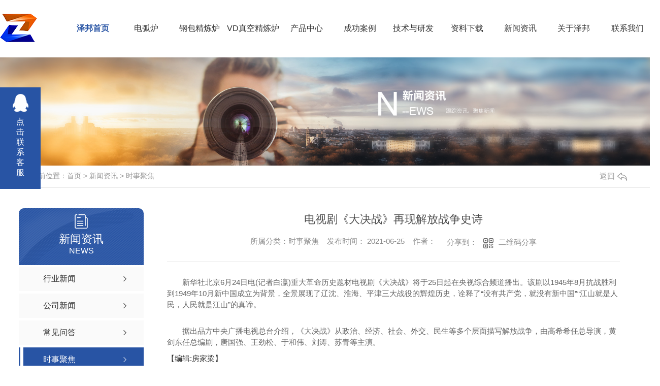

--- FILE ---
content_type: text/html; charset=utf-8
request_url: http://www.zbfurnace.cn/aktuelle/1430249.html
body_size: 8916
content:
<!DOCTYPE html PUBLIC "-//W3C//DTD XHTML 1.0 Transitional//EN" "http://www.w3.org/TR/xhtml1/DTD/xhtml1-transitional.dtd">
<html xmlns="http://www.w3.org/1999/xhtml">
<head>
<meta http-equiv="Content-Type" content="text/html; charset=utf-8" />
<meta name="Copyright" content="All Rights Reserved btoe.cn" />
<meta http-equiv="X-UA-Compatible" content="IE=edge,chrome=1" />
<title>电视剧《大决战》再现解放战争史诗,电视剧《大决战》再现解放战争史诗-西安泽邦电炉有限公司</title>
<meta name="keywords" content="电视剧《大决战》再现解放战争史诗" />
<meta name="description" content="新华社北京6月24日电(记者白瀛)重大革命历史题材电视剧《大决战》将于25日起在央视综合频道播出。该剧以1945年8月抗战胜利到1949年10月新中国成立为背景，全景展现了辽沈、淮海、平津三大战役的辉煌历史，诠释了“没有共产党，就没有新中国”“江山就是人民，人民就是江山”的真谛。　　据出品方**广播电视总台介绍，《大决..." />
<meta name="viewport" content="width=device-width, initial-scale=1">
<link href="/templates/pc_wjdh/css/css.css" rel="stylesheet" type="text/css" />
<link rel="stylesheet" type="text/css" media="screen" href="/templates/pc_wjdh/css/bootstrap.min.css" />
<link rel="stylesheet" type="text/css" media="screen" href="/templates/pc_wjdh/css/swiper-3.4.2.min.css" />
<link rel="stylesheet" type="text/css" media="screen" href="/templates/pc_wjdh/css/common.css" />
<script src="/templates/pc_wjdh/js/n/baidupush.js"></script>
<meta name="baidu-site-verification" content="code-x4SFbFayfi" />
<script src="http://img.dlwjdh.com/upload/saohei/index.js"></script>
<body>
 <!-- top_line -->
    <div class="top_line"></div>

    <!-- nav S -->
    <div class="top02" id="fixedNav">
        <div class="top02_center myclearfix">
            <div class="logo leftl">
                <h1>
                    <a href="/">
                        <img src="http://img.dlwjdh.com/upload/11081/200819/10749e73d227e06c0b073fda47361f2c@73X56.png" alt="西安泽邦电炉有限公司">
                    </a>
                </h1>
            </div>
            <div class="logo_name leftl">西安泽邦电炉有限公司</div>
            <div class="nav rightr">
                <ul class="myclearfix">
                    
<li class="m">
  
  <a href="/" class="mmm" title="泽邦首页">泽邦首页</a></li>

<li class="m">
  
  <a href="/p1/" class="mmm"  title="电弧炉">电弧炉</a>
  
</li>

<li class="m">
  
  <a href="/p2/" class="mmm"  title="钢包精炼炉">钢包精炼炉</a>
  
</li>

<li class="m">
  
  <a href="/p3/" class="mmm"  title="VD真空精炼炉">VD真空精炼炉</a>
  
</li>

<li class="m">
  
  <a href="/products/" class="mmm"  title="产品中心">产品中心</a>
  
  <div class="sub">
    <div class="nav_xiao">
      <div class="xiao_six">
        <ul>
          
          <li>
            <div class="xiao_six_con">
              <h4 class="xiao_six_l"><a href="/p1/" title="电弧炉">电弧炉</a></h4>
              
              <a href="/p1/935122.html" title="高阻抗电弧炉">高阻抗电弧炉</a>
              
            </div>
          </li>
          
          <li>
            <div class="xiao_six_con">
              <h4 class="xiao_six_l"><a href="/p2/" title="钢包精炼炉">钢包精炼炉</a></h4>
              
            </div>
          </li>
          
          <li>
            <div class="xiao_six_con">
              <h4 class="xiao_six_l"><a href="/p3/" title="VD真空精炼炉">VD真空精炼炉</a></h4>
              
            </div>
          </li>
          
          <li>
            <div class="xiao_six_con">
              <h4 class="xiao_six_l"><a href="/p4/" title="电渣炉">电渣炉</a></h4>
              
            </div>
          </li>
          
          <li>
            <div class="xiao_six_con">
              <h4 class="xiao_six_l"><a href="/p5/" title="矿热炉">矿热炉</a></h4>
              
            </div>
          </li>
          
          <li>
            <div class="xiao_six_con">
              <h4 class="xiao_six_l"><a href="/bpbj/" title="备品备件">备品备件</a></h4>
              
            </div>
          </li>
          
        </ul>
      </div>
    </div>
  </div>
  
</li>

<li class="m">
  
  <a href="/case/" class="mmm"  title="成功案例">成功案例</a>
  
  <div class="sub">
    <div class="nav_xiao max1100">
      <div class="xiao_five"> </div>
      <div class="xiao_five2">
          <p>
            
            <a href="/case/935364.html" title="矿热炉"> <i></i><b>矿热炉</b></a>
            
            <a href="/case/935291.html" title="6吨保护气氛恒熔速电渣重熔炉"> <i></i><b>6吨保护气氛恒熔速电渣重熔炉</b></a>
            
            <a href="/case/935290.html" title="80tVOD炉"> <i></i><b>80tVOD炉</b></a>
            
            <a href="/case/935270.html" title="100t高阻抗电弧炉"> <i></i><b>100t高阻抗电弧炉</b></a>
            
          </p>
        </div>
    </div>
  </div>
  
</li>

<li class="m">
  
  <a href="/jsyyf/" class="mmm"  title="技术与研发">技术与研发</a>
  
</li>

<li class="m">
  
  <a href="/zlxz/" class="mmm"  title="资料下载">资料下载</a>
  
</li>

<li class="m">
  
  <a href="/news/" class="mmm"  title="新闻资讯">新闻资讯</a>
  
  <div class="sub">
  <div class="nav_xiao">
    
      <div class="xiao_four rightr">
        
        <div class="ul2">
          <h4><a href="/yyxw/" title="行业新闻">行业新闻</a></h4>
          <ul>
            
            <li> <a href="/yyxw/2140989.html" title="热烈祝贺120tEAF高阻抗电弧炉顺利投产"><b>热烈祝贺120tEAF高阻抗电弧炉顺利投产</b></a>
              <p>120tEAF高阻抗电弧炉，采用全废钢预热连续加料补充，更换炉体时炉盖旋开，吊出炉体，炉盖旋回。正常冶炼炉盖无需旋开，废钢连续进料，电极下降，起弧熔化炉料，在连续给料系统将废钢加入炉膛同时电极起弧熔化炉料，炉壁氧枪提供辅助能源。炉门氧枪吹氧助熔。当炉料完全熔化形成熔清，即为熔化期冶炼。熔化期采用满功率高电压长弧操作。</p>
            </li>
            
            <li> <a href="/yyxw/2140934.html" title="热烈祝贺130tLF钢包精炼炉顺利投产"><b>热烈祝贺130tLF钢包精炼炉顺利投产</b></a>
              <p>130t旋转电极式双工位 LF钢包精炼炉，采用以下先进技术：1）可在线更换的水冷补偿器。2）新型水冷密封型炉盖。3）低阻抗的大电流系统。4）先进的吹氩控制系统。5）自动测温取样装置。</p>
            </li>
            
          </ul>
        </div>
      </div>
      
    <div class="xiao_four leftl">
      
        <div class="ul2">
          <h4><a href="/meitibaodao/" title="公司新闻">公司新闻</a></h4>
          <ul>
            
            <li> <a href="/meitibaodao/2140930.html" title="开创新起点 筑梦新征程"><b>开创新起点 筑梦新征程</b></a>
              <p>2023年10月8日，秋高气爽，云淡风轻，泽邦电炉搬迁至新址并已正常运营。</p>
            </li>
            
            <li> <a href="/meitibaodao/2004477.html" title="矿热炉用耐材的要求及选择"><b>矿热炉用耐材的要求及选择</b></a>
              <p>矿热炉用于金属氧化矿石的还原冶炼，所以又称为矿热还原电炉。矿热炉用于生产铁合金时称为铁合金炉：用于生产电石称为电石炉：用于生产黄磷时称为黄磷炉：用于生产冰铜时称为冰铜炉：用于铁合金精炼时称为矿热精炼炉...</p>
            </li>
            
          </ul>
        </div>
      </div>
      
    </div>
  </div>
  
</li>

<li class="m">
  
  <a href="/about/" class="mmm"  title="关于泽邦">关于泽邦</a>
  
</li>

<li class="m">
  
  <a href="/contact/" class="mmm"  title="联系我们">联系我们</a>
  
</li>

                </ul>
            </div>
        </div>
    </div><!-- mbanner -->

<div class="mbanner col-lg-12 col-md-12">
  <div class="row">
    
    <img src="http://img.dlwjdh.com/upload/11081/200819/66fd6c9909126983464c3c79a7471849@1920X320.jpg" alt="新闻资讯">
    
  </div>
</div>
<div class="clearboth"></div>

<!-- caseMenu -->
<div class="caseMenuTop">
  <div class="container">
    <div class="row">
      <div class="caseMenuL col-lg-9 col-md-9 col-sm-9 col-xs-9"> <i><img src="/templates/pc_wjdh/img/locationIco.png" alt="当前位置"></i>
        当前位置：<a href="/">首页</a>&nbsp;&gt;&nbsp;<a href="/news/">新闻资讯</a>&nbsp;&gt;&nbsp;<a href="/aktuelle/">时事聚焦</a>
      </div>
      <div class="caseMenuR col-xs-3 col-sm-3 col-md-3 col-lg-3"> <i class="text-right"><a href="javascript:;" onClick="javascript :history.back(-1);">返回<img src="/templates/pc_wjdh/img/ca1.png" alt="返回"></a></i> </div>
      <div class="clearboth"></div>
    </div>
  </div>
</div>
<div class="clearboth"></div>
<div class="proList">
  <div class="container">
    <div class="row">
      <div class=" proListL  col-xs-12 col-lg-2-0 ">
        <div class="proListTop">
          
          <img src="/templates/pc_wjdh/img/proL.png" alt="新闻资讯" class="proBg">
          <div class="prouctsTitle"> <img src="/templates/pc_wjdh/img/news2Ico.png" alt="新闻资讯" class="pro-ico">
            <h3>新闻资讯</h3>
            <p>News</p>
          </div>
          
        </div>
        <div class="row">
          <div class="news_classify">
            <ul>
              
              <li class=" col-xs-6 col-sm-6 col-md-12 col-lg-12"> <a href="/yyxw/" class="newsclass1" title="行业新闻"><i></i><b></b> <span>行业新闻 </span></a> </li>
              
              <li class=" col-xs-6 col-sm-6 col-md-12 col-lg-12"> <a href="/meitibaodao/" class="newsclass1" title="公司新闻"><i></i><b></b> <span>公司新闻 </span></a> </li>
              
              <li class=" col-xs-6 col-sm-6 col-md-12 col-lg-12"> <a href="/question/" class="newsclass1" title="常见问答"><i></i><b></b> <span>常见问答 </span></a> </li>
              
              <li class=" col-xs-6 col-sm-6 col-md-12 col-lg-12"> <a href="/aktuelle/" class="newsclass1 gaoliang" title="时事聚焦"><i></i><b></b> <span>时事聚焦 </span></a> </li>
              
              <li class=" col-xs-6 col-sm-6 col-md-12 col-lg-12"> <a href="/qitaxinxi/" class="newsclass1" title="其他"><i></i><b></b> <span>其他 </span></a> </li>
              
            </ul>
          </div>
        </div>
        <div class="row">
          <div class="proHot"> <i><img src="/templates/pc_wjdh/img/proHotIco.png" alt="热门推荐">热门推荐</i>
            <div class="proList_sort">
              <div class="swiper-container proList_sort1">
                <ul class="swiper-wrapper">
                  
                  <li class="swiper-slide col-xs-12 col-sm-12 col-md-12 col-lg-12"> <a href="/p5/935245.html" class="proHotimg"><img src="http://img.dlwjdh.com/upload/11081/200921/2f4c7fc6f7e0794196120c81288da9d2.jpg" alt="矿热炉"></a> <a href="/p5/935245.html" class="proHot_txt">矿热炉</a> </li>
                  
                  <li class="swiper-slide col-xs-12 col-sm-12 col-md-12 col-lg-12"> <a href="/p5/935244.html" class="proHotimg"><img src="http://img.dlwjdh.com/upload/11081/200921/70ad9e742ff363cbf09880fdeda837cd.jpg" alt="矿热炉"></a> <a href="/p5/935244.html" class="proHot_txt">矿热炉</a> </li>
                  
                  <li class="swiper-slide col-xs-12 col-sm-12 col-md-12 col-lg-12"> <a href="/p4/935228.html" class="proHotimg"><img src="http://img.dlwjdh.com/upload/11081/200921/4ac3566927f95604b6728224561f98b4.jpg" alt="电渣炉厂家"></a> <a href="/p4/935228.html" class="proHot_txt">电渣炉厂家</a> </li>
                  
                  <li class="swiper-slide col-xs-12 col-sm-12 col-md-12 col-lg-12"> <a href="/p4/935227.html" class="proHotimg"><img src="http://img.dlwjdh.com/upload/11081/200921/6a417e12bee977eb9a5b36c9aea2cf07.jpg" alt="电渣炉环评"></a> <a href="/p4/935227.html" class="proHot_txt">电渣炉环评</a> </li>
                  
                </ul>
                <!-- Add Arrows -->
                <div class="pro-next col-xs-6 col-sm-6 col-md-6 col-lg-6"><img src="/templates/pc_wjdh/img/proLL.png" alt="左"></div>
                <div class="pro-prev col-xs-6 col-sm-6 col-md-6 col-lg-6"><img src="/templates/pc_wjdh/img/proLr.png" alt="右"></div>
              </div>
            </div>
          </div>
        </div>
      </div>
      <div class="proListR  col-xs-12  col-lg-8-0 ">
        <div class="newsdetails col-xs-12 col-sm-12 col-md-12 col-lg-12">
          <div class="caseCenter">
            <div class="caseCmenu">
              <h3>电视剧《大决战》再现解放战争史诗</h3>
              <span class="casemfx"> 所属分类：时事聚焦 &nbsp;&nbsp;
              
              
              
              发布时间：
              2021-06-25
              &nbsp;&nbsp;
              
              
              
              作者：
              <div class="bdsharebuttonbox"> <i>&nbsp;&nbsp;分享到：</i> <a href="#" class="bds_more" data-cmd="more"></a> <a href="#" class="bds_sqq" data-cmd="sqq" title="分享到QQ好友"></a> <a href="#" class="bds_weixin" data-cmd="weixin" title="分享到微信"></a> &nbsp;&nbsp; </div>
              <a href="#" class="scan" title="二维码分享">二维码分享
              <div id="qrcode" style="display: none"> </div>
              </a> </span> </div>
            <div class="caseContainer"> <p>　　新华社北京6月24日电(记者白瀛)重大革命历史题材电视剧《大决战》将于25日起在央视综合频道播出。该剧以1945年8月抗战胜利到1949年10月新中国成立为背景，全景展现了辽沈、淮海、平津三大战役的辉煌历史，诠释了“没有共产党，就没有新中国”“江山就是人民，人民就是江山”的真谛。</p><p>　　据出品方中央广播电视总台介绍，《大决战》从政治、经济、社会、外交、民生等多个层面描写解放战争，由高希希任总导演，黄剑东任总编剧，唐国强、王劲松、于和伟、刘涛、苏青等主演。</p><table border="0" cellspacing="0" cellpadding="0" align="left" class="adInContent"><tr><td><!--画中画广告start-->
<!--画中画广告end--></td></tr></table><div class="adEditor"><!--编辑姓名start--><div class="left_name right"> <span>【编辑:房家梁】 </span></div><!--编辑姓名end--></div><div id="function_code_page"></div><p class="ai_wjdhcms">本文转载自中国新闻网，内容均来自于互联网，不代表本站观点，内容版权归属原作者及站点所有，如有对您造成影响，请及时联系我们予以删除！</p> </div>
            <div class="caseTab">
              <ul>
                <li class="col-xs-6 col-sm-6 col-md-6"> <a href="/aktuelle/1434871.html">广州多家银行房贷利率再上调</a> </li>
                <li class="col-xs-6 col-sm-6 col-md-6"> <a href="/aktuelle/1421800.html">看电影上党课 《解放了的中国》展映活动举行</a> </li>
              </ul>
            </div>
          </div>
        </div>
      </div>
    </div>
  </div>
</div>
<script src="/templates/pc_wjdh/js/n/jquery.min.js"></script>
<script src="/templates/pc_wjdh/js/n/bootstrap.min.js"></script>
<script src="/templates/pc_wjdh/js/n/swiper-3.4.2.min.js"></script>
<script src="/templates/pc_wjdh/js/n/rem.min.js"></script>
<script src="/templates/pc_wjdh/js/n/qrcode.js"></script>
<!-- foo S -->
	<div class="foo">
		<div class="foo_main main">
			<div class="foo_con">
				<h3>快捷导航<span></span></h3>
				<h4 class="myclearfix">
					<div class="foo_l leftl">
						<span>NAVIGATION</span>
						<a href="/city.html" title="城市分站">城市分站</a>:&nbsp;&nbsp;<a href="/city_hebei/" title="河北" class="wjdh_city">河北</a>&nbsp;&nbsp;<a href="/city_shandong/" title="山东" class="wjdh_city">山东</a>&nbsp;&nbsp;<a href="/city_jiangsu/" title="江苏" class="wjdh_city">江苏</a>&nbsp;&nbsp;<a href="/city_liaoning/" title="辽宁" class="wjdh_city">辽宁</a> 
					</div>
					<div class="topxunpan rightr">
						<div class="container1 clear">
							<div class="xp" id="xunpanText" data-tiptitle="请您登录网站后台查看！">
								  您有<i class="k_xunpan">10</i>条未读询盘信息!
								<div id="xunpantip"></div>
							</div>
						</div>
					</div>
				</h4>
				<div class="foo_nav myclearfix">
					<dl>
						<dt>关于我们</dt>
						
							
						<dd><a href="/aboutus/" title="公司简介">公司简介</a></dd>
						
						<dd><a href="/qyxc/" title="企业相册">企业相册</a></dd>
						
						<dd><a href="/customs/" title="合作客户">合作客户</a></dd>
						
						
					</dl>
					<dl>
						<dt>产品中心</dt>
					
							
							<dd><a href="/p1/" title="电弧炉">电弧炉</a></dd>
						
							<dd><a href="/p2/" title="钢包精炼炉">钢包精炼炉</a></dd>
						
							<dd><a href="/p3/" title="VD真空精炼炉">VD真空精炼炉</a></dd>
						
							<dd><a href="/p4/" title="电渣炉">电渣炉</a></dd>
						
						
					</dl>
					<dl>
						<dt>新闻资讯</dt>
						
							 
						<dd><a href="/yyxw/" title="行业新闻">行业新闻</a></dd>
						
						<dd><a href="/meitibaodao/" title="公司新闻">公司新闻</a></dd>
						
						<dd><a href="/question/" title="常见问答">常见问答</a></dd>
						
						<dd><a href="/aktuelle/" title="时事聚焦">时事聚焦</a></dd>
						
						
					</dl>
					<dl>
						<dt>直通车</dt>
						
							  
						<dd><a href="http://www.zbfurnace.cn/p2/" title="西安钢包精炼炉">西安钢包精炼炉</a></dd>
						
						<dd><a href="http://www.zbfurnace.cn/p1/" title="西安电弧炉">西安电弧炉</a></dd>
						
						
					</dl>
				</div>
				<div class="foo_add myclearfix">
					<div class="add_item">
						联系电话：13991875422（李总）       13636713635（李经理） 
					</div>
					<div class="add_item">
						在线QQ：10513159    
					</div>
					<div class="add_item">
						地址：西安市国际港务区招商局丝路中心A座2503室
					</div>
				</div>
			</div>
			<div class="bq">
				<a href="/sitemap.html" title="网站地图">网站地图 <span>|</span></a>  
                <a href="/rss.xml" title="RSS">RSS<span>|</span></a>
                <a href="/sitemap.xml" title="XML">XML</a>            
				Copyright© 西安泽邦电炉有限公司 版权所有             
				备案号：<a href="http://beian.miit.gov.cn" target="_blank" title="陕ICP备20009382号-1" rel="nofollow">陕ICP备20009382号-1</a>   &nbsp;            
				技术支持：<script src="/api/message.ashx?action=jjzc"></script>&nbsp;
				<a href="http://www.wjdhcms.com" target="_blank" rel="external nofollow" title=""><img class="wjdh-ico1" src="http://img.dlwjdh.com/upload/6.png" width="99px" height="18px" title="万家灯火" alt="万家灯火"></a>&nbsp;
                <a href="http://trust.wjdhcms.com/#/pc?url=www.zbfurnace.cn" target="_blank" rel="external nofollow"><img  class="wjdh-ico2" src=http://img.dlwjdh.com/upload/trust/1.png></a>
                &nbsp;<script type="text/javascript">var cnzz_protocol = (("https:" == document.location.protocol) ? " https://" : " http://");document.write(unescape("%3Cspan id='cnzz_stat_icon_1279353750'%3E%3C/span%3E%3Cscript src='" + cnzz_protocol + "s11.cnzz.com/stat.php%3Fid%3D1279353750%26show%3Dpic' type='text/javascript'%3E%3C/script%3E"));</script>
			</div>
			<div class="inform">
				<div class="intit">
					<h3>在线留言</h3>
					<h4>有客服中心，响应处理速度快</h4>
				</div>
				<input type="text" name="userName" id="userName" placeholder="姓名" autocomplete="off">
				<input type="text" name="userPhone" id="userPhone" placeholder="电话" autocomplete="off">
				<textarea name="content" id="content" placeholder="您的需求"></textarea>
				<div class="code_box myclearfix leftl">
					<input type="text" name="kcode" id="kcode" autocomplete="off" placeholder="请输入验证码">
					<img src="/api/message.ashx?action=code" class="imgcode" id="imgCode">
				</div>
				<button class="button smoke drive rightr" id="btn">提交</button>
			</div>
		</div>
	</div>
<!--全局使用js，请放于footer-->
<script src="/templates/pc_wjdh/js/nav.js"></script>
<script type="text/javascript" src="http://tongji.wjdhcms.com/js/tongji.js?siteid=77772713a7d7e02b10ca9bd90e4f6a31"></script><script type="text/javascript" src="https://zbfurnace.s1.dlwjdh.com/upload/11081/kefu.js?color=2854a4"></script>
<script src="/templates/pc_wjdh/js/n/base.js" type="text/javascript" charset="utf-8"></script>

<script src="/templates/pc_wjdh/js/n/common.js"></script>
<script src="/templates/pc_wjdh/js/n/color.js?color=#2854a4&rgba=40,84,164"></script>
</body>
</html>


--- FILE ---
content_type: text/css
request_url: http://www.zbfurnace.cn/templates/pc_wjdh/css/css.css
body_size: 5780
content:
/*-----------------------------------------------------------*/
/*copyright by 动力无限  www.btoe.cn*/
/*邮箱 btoe@btoe.cn*/
/*合作电话 400-0599-360*/
/*版权所有违者必究*/
/*-----------------------------------------------------------*/


/*Generated by wjdhcms 3.0 */
@charset "utf-8";

::-webkit-scrollbar {
    width: 12px;
    height: 12px;
    background-color: #F5F5F5;
}

::-webkit-scrollbar-track {
    border-radius: 12px;
    background-color: #E2E2E2;
}

::-webkit-scrollbar-thumb {
    border-radius: 12px;
    -webkit-box-shadow: inset 0 0 6px rgba(0, 0, 0, .3);
    box-shadow: inset 0 0 6px rgba(0, 0, 0, .3);
    background-color: #555;
}

 ::selection {
	background-color: #2854a4;
	color: #fff;
}

::-moz-selection {
	background-color: #2854a4;
	color: #fff;
}

::-webkit-selection {
	background-color: #2854a4;
	color: #fff;
}

#wjdh-kefu .wjdh-kefu-qq p,
#wjdh-kefu .wjdh-kefu-qq a,
#wjdh-kefu .wjdh-kefu-tel p,
#wjdh-kefu .wjdh-kefu-tel img,
#wjdh-kefu .wjdh-kefu-erweima img{
    box-sizing: content-box;
}
* {
    padding: 0;
    margin: 0;
    font-family: 'Microsoft YaHei', arial, helvetica, clean, sans-serif;
}

body {
    font: 14px/1.231 'Microsoft YaHei', arial, helvetica, clean, sans-serif;
    color: #333;
    margin: 0;
    line-height: 1.5;
}
*:before, *:after {
    box-sizing: content-box;
}
:focus {
    outline: 1;
}

article,
aside,
canvas,
details,
figcaption,
figure,
footer,
header,
hgroup,
menu,
nav,
section,
summary {
    display: block;
}

a {
    color: #333;
    text-decoration: none;
}

a:link,
a:hover,
a:active,
a:visited {
    text-decoration: none;
}

ins {
    background-color: #ff9;
    color: #000;
    text-decoration: none;
}

mark {
    background-color: #ff9;
    color: #000;
    font-style: italic;
    font-weight: bold;
}

del {
    text-decoration: line-through;
}

table {
    border-collapse: collapse;
    border-spacing: 0;
}

hr {
    display: block;
    height: 1px;
    border: 0;
    border-top: 1px solid #cccccc;
    margin: 1em 0;
    padding: 0;
}

input,
select {
    vertical-align: middle;
}

li,
ul {
    list-style-type: none;
}

img {
    border: none;
}
input,textarea {
    outline: 0;
    border: 0;
    resize: none;
}



h1,
h2,
h3,
h4,
h5,
h6,
dl,
dd,
dt,
i,
em {
    font-weight: normal;
    font-style: normal;
}

.webqq_ewm{box-sizing: content-box;}


.fixedNav {
    position: fixed;
    top: 0px;
    left: 0px;
    width: 100%;
    z-index: 100000;
    _position: absolute;
    _top: expression(eval(document.documentElement.scrollTop));
   box-shadow: 0px 10px 12px rgba(0,0,0,.1);
}



html{
        cursor: url(../images/cur.png),
        default;
}

a{
   cursor: url(../images/Acur.png),
   default ;
}

textarea{
    animation: animated 1s infinite;
    -moz-animation: animated 1s infinite;
    -webkit-animation: animated 1s infinite;
    -o-animation: animated 1s infinite;
 
}

input[type="text"]{
     animation: animated 1s infinite;
    -moz-animation: animated 1s infinite;
    -webkit-animation: animated 1s infinite;
    -o-animation: animated 1s infinite;
}
input[type="button"]
{
   cursor: url(../images/Acur.png),
   default  !important;
}

input,button{
        outline: none;
}

@keyframes animated {
    0% {
        cursor: url('../images/Pcuro1.png'),
        auto;
    }

    8.8% {
        cursor: url('../images/Pcuro2.png'),
            auto;
    }

    17.6% {
        cursor: url('../images/Pcuro3.png'),
            auto;
    }

    26.4% {
        cursor: url('../images/Pcuro4.png'),
            auto;
    }

    35.2% {
        cursor: url('../images/Pcuro5.png'),
            auto;
    }

    44% {
        cursor: url('../images/Pcuro6.png'),
            auto;
    }

    52.8% {
        cursor: url('../images/Pcuro7.png'),
            auto;
    }

    61.6% {
        cursor: url('../images/Pcuro8.png'),
            auto;
    }

    70.4% {
        cursor: url('../images/Pcuro9.png'),
            auto;
    }

    79.2% {
        cursor: url('../images/Pcuro10.png'),
            auto;
    }

    88% {
        cursor: url('../images/Pcuro11.png'),
            auto;
    }

    100% {
        cursor: url('../images/Pcuro12.png'),
            auto;
    }

    
}



.wjdh-ico1,.wjdh-ico2{vertical-align: middle;}
.main{
    width: 1300px;
    margin: 0 auto;
}
.myclearfix:after{
    content:"";
    display:block;
    clear:both;
}
.leftl{
    float: left;
}
.rightr{
    float: right;
}


/* xunpan S */
.container1 {
    height: auto;
    margin: 0 auto;
}
.topxunpan {
    text-align: left;
    line-height: 20px;
    padding-left: 33px;
    margin-top: 15px;
    background: url(../images/xp_ico.png) left center no-repeat;
}
.topxunpan>i{
    display: block;
    width: 40px;
    height: 40px;
    margin: 18px auto 10px;
}
.topxunpan .xp {
    position: relative;
    color: #ffffff;
    font-size: 16px;
    cursor: pointer;
}
.topxunpan .xp img {
    position: relative;
    top: 2px;
    margin-right: 2px;
}
.topxunpan .xp i {
    color: #ffffff;
    font-size: 16px;
}
.topxunpan .xp #xunpantip {
    z-index: 999;
    position: absolute;
    top: 35px;
    left: 50%;
    width: 180px;
    height: 30px;
    line-height: 30px;
    text-align: center;
    color: #fff;
    font-size: 14px;
    -webkit-transform: translateX(-50%) scale(0);
    -moz-transform: translateX(-50%) scale(0);
    -o-transform: translateX(-50%) scale(0);
    -ms-transform: translateX(-50%) scale(0);
    transform: translateX(-50%) scale(0);
    -webkit-transition: transform .4s, opacity .4s;
    -moz-transition: transform .4s, opacity .4s;
    -o-transition: transform .4s, opacity .4s;
    -ms-transition: transform .4s, opacity .4s;
    transition: transform .4s, opacity .4s;
    background-color: #2854a4;
    border-radius: 4px;
    opacity: 0;
    font-weight: bold;
}
.topxunpan .xp #xunpantip::after {
    content: '';
    position: absolute;
    top: 22px;
    left: 50%;
    width: 0;
    height: 0;
    -webkit-transform: translateX(-50%); 
    -moz-transform: translateX(-50%); 
    -o-transform: translateX(-50%); 
    -ms-transform: translateX(-50%); 
    transform: translateX(-50%); 
    border: 8px solid transparent;
    border-bottom-color: #2854a4;
    transform: rotateZ(180deg);
}
.topxunpan .xp #xunpantip.xunpantextactive {
    -webkit-transform: translateX(-50%) scale(1); 
    -moz-transform: translateX(-50%) scale(1); 
    -o-transform: translateX(-50%) scale(1); 
    -ms-transform: translateX(-50%) scale(1); 
    transform: translateX(-50%) scale(1); 
    opacity: 1;
}

/* *************************NAV********************************* */
.top02{
    width: 100%;
	height: 112px;
    position: relative;
    z-index: 2;
    transition: all .5s ease-in-out;
    -webkit-transition: all .5s ease-in-out;
    box-sizing: border-box;
    background: #fff;
}
.top02_center{
    width: 100%;
    margin: 0 auto;
    height: 112px;
    padding: 0 73px;
    box-sizing: border-box;
}
.top02_center >.nav{
    width: 70%;
    height: 112px;
    box-sizing: border-box;
}
.top02_center >.nav>ul{
    height: 112px;
}
.nav li.m{
    width: 9%;
    height: 112px;
    line-height: 110px;
    float: left;
    text-align: center;
    transition: all .5s ease-in-out;
    -webkit-transition: all .5s ease-in-out;
}
.nav li:nth-last-child(1){
    background: none;
}
.nav li.m>a{
    display: block;
    width: 100%;
    height: 100%;
    position: relative;
    font-size: 16px;
    color: #333333;
}
.nav .m.another a {
    color: #2854a4;
    font-weight: bold;
}
.nav li.another>a::after{
    opacity: 1;
}
.nav .sub .nav_xiao .xiao_six ul li a:hover {
    color: #2854a4;
}
.nav .sub .nav_xiao .xiao_one ul li a:hover {

    color: #2854a4;
}
.nav .sub .nav_xiao .xiao_four h4 a:hover {
    color: #2854a4;
}
.nav .sub .nav_xiao .xiao_four .ul2 li a:hover b {
    color: #2854a4;
}
.nav .sub .nav_xiao .xiao_five2 a:hover {
    color: #2854a4;
}
.nav .sub .nav_xiao .xiao_five2 a:hover i {

    background-color: #2854a4;
}
.nav a.mmm {

    width: 100%;

    height: 100%;

    display: block;

    font-size: 16px;

    color: #ffffff;
}
.nav .sub {

    display: none;

    width: 100%;

    padding: 0;

    position: absolute;

    top: 112px;

    overflow: hidden;

    text-align: left;

    z-index: 110;

    left: 0;

    background-color: #f5f5f5
}
.nav .sub .nav_xiao {

    width: 1200px;

    overflow: hidden;

    margin: 0 auto
}
.nav .sub .nav_xiao.max1100 {
    max-width: 1100px;

    background: url(../images/cr_img1.png) no-repeat left bottom;
}
.nav .sub .nav_xiao .xiao_one {

    overflow: hidden;

    padding-top: 40px;

    padding-bottom: 40px
}
.nav .sub .nav_xiao .xiao_one ul li {

    float: left;

    height: 184px;

    width: 25%;

    overflow: hidden;

    text-align: center;
}
.nav .sub .nav_xiao .xiao_one ul li a {

    display: block;

    height: 100%;

    border-right: 1px solid #e6e6e6;

    line-height: 56px;

    overflow: hidden;

    color: #000;

    margin-top: 13px;

    font-size: 18px;

    transition: all .3s;
}
.nav .sub .nav_xiao .xiao_one ul li:last-child a {

    border-right: 0;
}
.nav .sub .nav_xiao .xiao_one ul li a i {

    display: block;

    width: 101px;

    height: 84px;

    margin: 0 auto;

    margin-bottom: 23px;

    overflow: hidden;

    background-repeat: no-repeat;

    transition: all .3s;

    margin-top: 20px;
}
.nav .sub .nav_xiao .xiao_four {

    width: 50%;

    overflow: hidden;

    margin-top: 40px;

    margin-bottom: 40px;
}
.nav .sub .nav_xiao .xiao_four.l {

    border-right: 1px solid #e3e3e3;
}
.nav .sub .nav_xiao .xiao_four.r {

    width: 49%;
}
.nav .sub .nav_xiao .xiao_four h4 a {

    font-size: 20px;

    font-weight: 700;

    color: #333;

    height: 18px;

    line-height: 18px;

    display: block;

}
.nav .sub .nav_xiao .xiao_four .ul {

    margin-top: 23px;
}
.nav .sub .nav_xiao .xiao_four .ul li {

    padding-top: 11px;

    padding-bottom: 11px;

    height: 44px;

    line-height: 22px;

    padding-left: 15px;

    margin-right: 40px;

    width: 325px;

    overflow: hidden;

    float: left;

    margin-bottom: 10px;

    position: inherit;
}
.nav .sub .nav_xiao .xiao_four .ul li:nth-child(2n+0) {

    margin-right: 0
}
.nav .sub .nav_xiao .xiao_four .ul li:hover {

    background-color: #fff;
}
.nav .sub .nav_xiao .xiao_four .ul li a {

    display: block;

    text-align: left;

    color: #999;

    font-size: 14px;
}
.nav .sub .nav_xiao .xiao_four .ul li a i {

    margin-right: 10px;

    margin-top: 4px;

    float: left;

    width: 36px;

    height: 36px;

    background-repeat: no-repeat;

    background-position: center center;
}
.nav .sub .nav_xiao .xiao_four .ul li a b {

    font-weight: 400;

    font-size: 16px;

    display: block;

    color: #000;

    height: 22px;

    overflow: hidden;
}
.nav .sub .nav_xiao .xiao_four .ul2 {

    width: 540px;

    margin: 0 auto;

    overflow: hidden;
}
.nav .sub .nav_xiao .xiao_four .ul2 h4 {

    padding-bottom: 23px;

    margin-bottom: 20px;

    border-bottom: 1px solid #e6e6e6;

}
.nav .sub .nav_xiao .xiao_four .ul2 li {

    padding-top: 15px;

    padding-bottom: 0px;

    height: 70px;

    line-height: 22px;

    margin-right: 40px;

    width: 100%;

    overflow: hidden;

    float: left;

    margin-bottom: 10px;

    position: inherit;

}
.nav .sub .nav_xiao .xiao_four .ul2 li:nth-child(2n+0) {

    margin-right: 0
}
.nav .sub .nav_xiao .xiao_four .ul2 li a {

    display: block;

    text-align: left;

    color: #999;

    font-size: 14px
}
.nav .sub .nav_xiao .xiao_four .ul2 li a b {

    font-weight: 400;

    font-size: 16px;

    display: block;

    color: #000;

    height: 22px;

    overflow: hidden
}
.nav .sub .nav_xiao .xiao_four .ul2 li p {

    display: block;

    text-align: left;

    color: #999;

    font-size: 14px;

    overflow: hidden;

    text-overflow: ellipsis;

    white-space: nowrap;

    line-height: 41px;

}
.nav .sub .nav_xiao .xiao_five {
    width: 429px;
    overflow: hidden;
    float: left;
    margin-top: 40px;
    margin-bottom: 40px;
    border-right: 1px solid #e6e6e6;
    height: 259px;
}
.nav .sub .nav_xiao .xiao_five img {
    width: 391px;
}
.nav .sub .nav_xiao .xiao_five a {

    width: 391px;

    height: 259px;

    padding: 0;

    margin-right: 45px;

    float: left
}
.nav .sub .nav_xiao .xiao_five2 {
    float: right;
    text-align: left;
    margin-top: 71px;
    width: 60%;
}
.nav .sub .nav_xiao .xiao_five2 a {
    text-align: left;
    float: left;
    height: 42px;
    line-height: 38px;
    color: #000;
    font-size: 16px;
    width: 42%;
    margin-left: 7%;
    margin-bottom: 42px;
    transition: all .3s;
    overflow: hidden;
    text-overflow: ellipsis;
    white-space: nowrap;
}
.nav .sub .nav_xiao .xiao_five2 a b {
    /* display: inline-block; */
    font-size: 16px;
    font-weight: normal;
    /* width: 100%; */
}
.nav .sub .nav_xiao .xiao_five2 a::before {

    content: "-";

    padding-right: 10px;

    font-size: 24px;

    font-weight: 100;

    line-height: 30px;

    display: inline-block;

    margin-top: 5px;

}
.nav .sub .nav_xiao .xiao_five2 a:nth-child(2n+0) {

    margin-right: 3px
}
.nav .sub .nav_xiao .xiao_five2 a i {

    width: 38px;

    height: 38px;

    border-radius: 50%;

    background: #999 url(../images/top_pic3.png) no-repeat center;

    background-repeat: no-repeat;

    float: left;

    margin-right: 20px;

    transition: all .3s;

    margin-left: 0;

    margin-top: 3px;
}
.nav .sub .nav_xiao .xiao_six {

    overflow: hidden;

    border-left: 1px solid #e6e6e6;
    border-right: 1px solid #e6e6e6;
}
.nav .sub .nav_xiao .xiao_six ul li {

    display: inline-block;
    vertical-align: top;

    width: 33%;

    overflow: hidden;

    border-right: 1px solid #e6e6e6;

    text-align: center;
    box-sizing: border-box;
    padding-bottom: 20px;

}
.nav .sub .nav_xiao .xiao_six ul li .xiao_six_con {

    margin: 0 auto;

    width: 80%;

    max-width: 360px;

    overflow: hidden;

    text-align: left;
}
.nav .sub .nav_xiao .xiao_six ul li .xiao_six_l {

    font-size: 18px;

    font-weight: 700;

    height: 62px;

    line-height: 62px;

    border-bottom: 1px solid #e6e6e6;

    margin-bottom: 23px
}
.nav .sub .nav_xiao .xiao_six ul li .xiao_six_l a {

    font-size: 18px;

    font-weight: 700;

    height: 62px;

    line-height: 62px;

    border-bottom: 1px solid #e6e6e6;

    margin-bottom: 23px;

    display: block;

    color: #333;

}
.nav .sub .nav_xiao .xiao_six ul li a {

    float: left;

    width: 157px;

    overflow: hidden;

    height: 30px;

    line-height: 30px;

    font-size: 16px;

    color: #666
}
.nav .sub .nav_xiao .xiao_six ul li .a {

    display: block;

    width: 182px;

    height: 42px;

    line-height: 42px;

    text-align: center;

    color: #fff;

    font-size: 16px;

    margin-top: 31px;

    transition: all .3s;

    clear: both
}
.nav .sub .nav_xiao .xiao_six ul li .a:hover {

    opacity: .8;

    filter: Alpha(opacity=80);

    color: #fff
}

.nav .sub .nav_xiao .xiao_six ul li a::before {

    content: "-";

    padding-right: 15px;

}

.fixedNav {
    position: fixed;
    top: 0px;
    left: 0px;
    width: 100%;
    z-index: 100000;
    _position: absolute;
    _top: expression(eval(document.documentElement.scrollTop));
   box-shadow: 0px 10px 12px rgba(0,0,0,.1);
}
/* *************************End********************************* */



@keyframes menu1 {
    0% {
      opacity: 0;
      transform: translateX(8px);
    }
    100% {
      opacity: 1;
      transform: translateX(0);
    }
  }
  
  @keyframes myfirst {
      0%,100%{
          -webkit-transform: translate(0,-5px) rotateZ(0);
      }
      50%{
          -webkit-transform: translate(0,0) rotateZ(0);
      }
    }
    @-webkit-keyframes myfirst1 {
      0%,100%{
          -webkit-transform: translate(0,-10px) rotateZ(0);
      }
      50%{
          -webkit-transform: translate(0,0) rotateZ(0);
      }
    }
    
    @keyframes myfirst2 {
    0%,100%{
        -webkit-transform: translate(-5px,0);
    }
    50%{
        -webkit-transform: translate(0,0);
    }
    }
    
  
    @keyframes msClock {
      0%,70%,100% {
        transform: rotate(0) scale(1);
      }
      10%,30% {
        transform: rotate(-15deg) scale(1.1);
      }
      20%,40% {
      transform: rotate(15deg) scale(1.1);
      }
  }

  .button.dark {
    --shadow: 0 2px 8px -1px rgba(21, 25, 36, 0.32);
    --shadow-hover: 0 4px 20px -2px rgba(21, 25, 36, 0.5);
}
.button.white {
    --shadow: 0 2px 8px -1px rgba(18, 22, 33, 0.04);
    --shadow-hover: 0 4px 20px -2px rgba(18, 22, 33, 0.12);
}

.button {
    --text: #fff;
    --font-size: 16px;
    --duration: .5s;
    --move-hover: -4px;
    font-family: 'Roboto';
    font-weight: 500;
    line-height: var(--font-size);
    display: block;
    outline: none;
    border: none;
    cursor: pointer;
    text-decoration: none;
    font-size: var(--font-size);
    letter-spacing: .5px;
    background: var(--background);
    color: var(--text);
    box-shadow: var(--shadow);
    -webkit-transform: translateY(var(--y));
    transform: translateY(var(--y));
    transition: box-shadow var(--duration) ease, -webkit-transform var(--duration) ease;
    transition: transform var(--duration) ease, box-shadow var(--duration) ease;
    transition: transform var(--duration) ease, box-shadow var(--duration) ease, -webkit-transform var(--duration) ease;
    -webkit-tap-highlight-color: transparent;
    -webkit-appearance: none;
}
.button span {
    text-align: center;
}
.button span i {
    display: inline-block;
    -webkit-backface-visibility: hidden;
    backface-visibility: hidden;
    font-style: normal;
}
.button span i:nth-child(1) {
    --d: 0.05s;
}
.button span i:nth-child(2) {
    --d: 0.1s;
}
.button span i:nth-child(3) {
    --d: 0.15s;
}
.button span i:nth-child(4) {
    --d: 0.2s;
}
.button span i:nth-child(5) {
    --d: 0.25s;
}
.button span i:nth-child(6) {
    --d: 0.3s;
}
.button span i:nth-child(7) {
    --d: 0.35s;
}
.button span i:nth-child(8) {
    --d: 0.4s;
}
.button span i:nth-child(9) {
    --d: 0.45s;
}
.button span i:nth-child(10) {
    --d: 0.5s;
}
.button span i:nth-child(11) {
    --d: 0.55s;
}
.button:hover {
    --y: var(--move-hover);
    --shadow: var(--shadow-hover);
    --move: -4px;
    --shadow-active: 0 3px 1px rgba(0, 0, 0, .2);
}
.button:hover i {
    -webkit-animation: move var(--duration) linear var(--d);
    animation: move var(--duration) linear var(--d);
}
.button.smoke {
    --move: 12px;
    --move-y: -8px;
    --blur: 4px;
}
.button.smoke:hover i {
    --duration: 1s;
    -webkit-animation: smoke var(--duration) linear var(--d);
    animation: smoke var(--duration) linear var(--d);
}
.button.drive {
    --move: 16px;
    --skew: 25deg;
    --skew-fast: 40deg;
    --skew-bounce: -12px;
}
.button.drive:hover i {
    --duration: 1s;
    -webkit-transform-origin: 50% 100%;
    transform-origin: 50% 100%;
    -webkit-animation: drive var(--duration) linear var(--d);
    animation: drive var(--duration) linear var(--d);
}

@-webkit-keyframes move {
    40% {
        -webkit-transform: translateY(var(--move));
        transform: translateY(var(--move));
        text-shadow: var(--shadow-active);
    }
}

@keyframes move {
    40% {
        -webkit-transform: translateY(var(--move));
        transform: translateY(var(--move));
        text-shadow: var(--shadow-active);
    }
}
@-webkit-keyframes smoke {
    45%,
    55% {
        -webkit-filter: blur(var(--blur));
        filter: blur(var(--blur));
    }
    50%,
    50.1% {
        opacity: 0;
    }
    25%,
    75% {
        -webkit-transform: translateX(0);
        transform: translateX(0);
    }
    50% {
        -webkit-transform: translateX(var(--move)) translateY(var(--move-y));
        transform: translateX(var(--move)) translateY(var(--move-y));
    }
    50.1% {
        -webkit-transform: translateX(calc(var(--move) * -1));
        transform: translateX(calc(var(--move) * -1));
    }
}
@keyframes smoke {
    45%,
    55% {
        -webkit-filter: blur(var(--blur));
        filter: blur(var(--blur));
    }
    50%,
    50.1% {
        opacity: 0;
    }
    25%,
    75% {
        -webkit-transform: translateX(0);
        transform: translateX(0);
    }
    50% {
        -webkit-transform: translateX(var(--move)) translateY(var(--move-y));
        transform: translateX(var(--move)) translateY(var(--move-y));
    }
    50.1% {
        -webkit-transform: translateX(calc(var(--move) * -1));
        transform: translateX(calc(var(--move) * -1));
    }
}
@-webkit-keyframes drive {
    40% {
        opacity: 1;
    }
    55% {
        -webkit-transform: skewX(var(--skew)) translateX(var(--move));
        transform: skewX(var(--skew)) translateX(var(--move));
    }
    56% {
        -webkit-transform: skewX(var(--skew-fast)) translateX(calc(var(--move) * -1));
        transform: skewX(var(--skew-fast)) translateX(calc(var(--move) * -1));
    }
    55%,
    56% {
        opacity: 0;
    }
    75% {
        -webkit-transform: skewX(var(--skew));
        transform: skewX(var(--skew));
    }
    85% {
        -webkit-transform: skewX(var(--skew-bounce));
        transform: skewX(var(--skew-bounce));
    }
}

@keyframes drive {
    40% {
        opacity: 1;
    }
    55% {
        -webkit-transform: skewX(var(--skew)) translateX(var(--move));
        transform: skewX(var(--skew)) translateX(var(--move));
    }
    56% {
        -webkit-transform: skewX(var(--skew-fast)) translateX(calc(var(--move) * -1));
        transform: skewX(var(--skew-fast)) translateX(calc(var(--move) * -1));
    }
    55%,
    56% {
        opacity: 0;
    }
    75% {
        -webkit-transform: skewX(var(--skew));
        transform: skewX(var(--skew));
    }
    85% {
        -webkit-transform: skewX(var(--skew-bounce));
        transform: skewX(var(--skew-bounce));
    }
}


.top_line{
    width: 100%;
    height: 1px;
    background: transparent;
}
.btnstyle3 {
    position: relative;
    z-index: 1;
    transition: color .3s;
    box-sizing: border-box;
    background-color: transparent;
    cursor: pointer;
    overflow: hidden;
  }
  .btnstyle3::before {
    content: '';
    position: absolute;
    height: 100%;
    width: 100%;
    bottom: 100%;
    left: 0;
    z-index: -1;
    background-color: #373b47;
    -webkit-transition: -webkit-transform 0.3s;
    transition: transform 0.3s;
    -webkit-transition-timing-function: cubic-bezier(0.75, 0, 0.125, 1);
    transition-timing-function: cubic-bezier(0.75, 0, 0.125, 1);
    box-sizing: border-box;
  }
  .btnstyle3::after {
    content: '';
    position: absolute;
    height: 100%;
    width: 100%;
    bottom: 100%;
    left: 0;
    z-index: -1;
    background-color: #de6132;
    -webkit-transition: -webkit-transform 0.3s;
    transition: transform 0.3s;
    -webkit-transition-timing-function: cubic-bezier(0.75, 0, 0.125, 1);
    transition-timing-function: cubic-bezier(0.75, 0, 0.125, 1);
    box-sizing: border-box;
  }
  .btnstyle3:hover::after {
    -webkit-transition-delay: 0.175s;
    transition-delay: 0.175s;
    -webkit-transform: translate3d(0, 100%, 0);
    transform: translate3d(0, 100%, 0);
  }
  .btnstyle3:hover::before {
    -webkit-transform: translate3d(0, 100%, 0);
    transform: translate3d(0, 100%, 0);
  }


.btnstyle1 {
    position: relative;
    z-index: 1;
    transition: color .3s;
    box-sizing: border-box;
    background-color: transparent;
    cursor: pointer;
    overflow: hidden;
  }
  .btnstyle1::before {
    content: '';
    position: absolute;
    height: 100%;
    width: 100%;
    bottom: 100%;
    left: 0;
    z-index: -1;
    background-color: #c81912;
    -webkit-transition: -webkit-transform 0.3s;
    transition: transform 0.3s;
    -webkit-transition-timing-function: cubic-bezier(0.75, 0, 0.125, 1);
    transition-timing-function: cubic-bezier(0.75, 0, 0.125, 1);
    box-sizing: border-box;
  }
  .btnstyle1::after {
    content: '';
    position: absolute;
    height: 100%;
    width: 100%;
    bottom: 100%;
    left: 0;
    z-index: -1;
    background-color: #191d3b;
    -webkit-transition: -webkit-transform 0.3s;
    transition: transform 0.3s;
    -webkit-transition-timing-function: cubic-bezier(0.75, 0, 0.125, 1);
    transition-timing-function: cubic-bezier(0.75, 0, 0.125, 1);
    box-sizing: border-box;
  }
  .btnstyle1:hover::after {
    -webkit-transition-delay: 0.175s;
    transition-delay: 0.175s;
    -webkit-transform: translate3d(0, 100%, 0);
    transform: translate3d(0, 100%, 0);
  }
  .btnstyle1:hover::before {
    -webkit-transform: translate3d(0, 100%, 0);
    transform: translate3d(0, 100%, 0);
  }
  .btnstyle2 {
    position: relative;
    z-index: 1;
    overflow: hidden;
    -webkit-transition: background-color 0.6s, color 0.3s;
    transition: background-color 0.6s, color 0.3s;
    box-sizing: border-box;
    border: none;
    cursor: pointer;
  }
  .btnstyle2::before {
    content: '';
    position: absolute;
    top: 0;
    left: 0;
    width: 100%;
    height: 100%;
    border: 2px solid #187db2;
    z-index: -1;
    border-radius: inherit;
    opacity: 0;
    -webkit-transform: scale3d(0.6, 0.6, 1);
    transform: scale3d(0.6, 0.6, 1);
    -webkit-transition: -webkit-transform 0.3s, opacity 0.3s;
    transition: transform 0.3s, opacity 0.3s;
    -webkit-transition-timing-function: cubic-bezier(0.75, 0, 0.125, 1);
    transition-timing-function: cubic-bezier(0.75, 0, 0.125, 1);
    box-sizing: border-box;
  }
  .btnstyle2:hover {
    color: #333;
    background-color: #fff;
  }
  .btnstyle2:hover::before {
    -webkit-transform: scale3d(1, 1, 1);
    transform: scale3d(1, 1, 1);
    opacity: 1;
  }



  @keyframes movec{
    0%,100%{
      clip: rect(0,300px,5px,0);
    }
    25%{
      clip: rect(0,300px,210px,295px);
    }
    50%{
      clip: rect(205px, 300px, 210px, 0);
    }
    75%{
      clip: rect(0, 5px, 210px, 0px);
    }
  }

  @keyframes ripple {
    0% {
      box-shadow: 0 0 0 0 rgba(24, 125, 178, 0.1), 0 0 0 10px rgba(24, 125, 178, 1);
    }
    100% {
      box-shadow: 0 0 0 10px rgba(24, 125, 178, 1), 0 0 0 15px rgba(24, 125, 178, 0);
    }
  }
  @keyframes ripple2 {
    0% {
      box-shadow: 0 0 0 0 rgba(255, 204, 67, 0.1), 0 0 0 10px rgba(255, 204, 67, 1);
    }
    100% {
      box-shadow: 0 0 0 10px rgba(255, 204, 67, 1), 0 0 0 15px rgba(255, 204, 67, 0);
    }
  }


  @keyframes tra1{
    0% {
        transform: scale(0);
    }
    20%{
        transform: scale(1);   
    }
    100% {
        transform: scale(0);
    }
  }
  @keyframes tra2{
    0% {
        transform: scale(1);
    }
    50%{
        transform: scale(0.5);   
    }
    100% {
        transform: scale(1);
    }
}

@keyframes rotate{
    0% {
        transform: rotateZ(0);
    }
    50%{
        transform: rotateZ(180deg);
    }
    100% {
        transform: rotateZ(360deg);
    }
}

.top02_center h1 {
    width: 73px;
    height: 56px;
    margin: 26px 0 0 0;
  }
  .top02_center h1 > a {
    display: block;
    width: 100%;
    height: 100%;
  }
  .top02_center h1 > a > img {
    width: 100%;
    height: 100%;
  }
  .top02_center .logo_name {
    margin-left: 10px;
    font-size: 30px;
    font-weight: bold;
    line-height: 112px;
    color: #333333;
  }
  

@media(max-width: 1480px){
    .top02_center{
        width: 1360px;
        padding: 0;
    }
    .top02_center .logo_name{
        display: none;
    }
    .top02_center >.nav{
        width: 90%;
    }
}
@media(max-width: 1360px){
    .top02_center{
        width: 1300px;
        padding: 0;
    }
    .top02_center .logo_name{
        display: none;
    }
}
@media(max-width: 1280px){
    .top02_center{
        width: 1300px;
        padding: 0;
    }
    .top02_center .logo_name{
        display: none;
    }
}

/* foo S */
.foo {
    width: 100%;
    height: 551px;
    padding-top: 61px;
    box-sizing: border-box;
    background: url(../images/foo_bg.jpg) center no-repeat;
  }
  .foo .foo_main {
    position: relative;
    height: 100%;
  }
  .foo .foo_main .foo_con {
    width: 1000px;
  }
  .foo .foo_main .foo_con > h3 {
    font-size: 16px;
    line-height: 16px;
    color: #ffffff;
  }
  .foo .foo_main .foo_con > h3 > span {
    display: inline-block;
    vertical-align: middle;
    width: 275px;
    height: 1px;
    background-color: #f9f9f9;
    margin-left: 32px;
  }
  .foo .foo_main .foo_con > h4 {
    width: 855px;
    margin-top: 20px;
  }
  .foo .foo_main .foo_con > h4 .foo_l {
    font-size: 16px;
    line-height: 16px;
    color: #ffffff;
  }
  .foo .foo_main .foo_con > h4 .foo_l a{
    color: #ffffff;
  }
  .foo .foo_main .foo_con > h4 .foo_l span {
    display: inline-block;
    vertical-align: bottom;
    font-size: 40px;
    line-height: 30px;
    font-family: Arial;
    font-weight: bold;
    color: #ffffff;
    margin-right: 15px;
  }
  .foo .foo_main .foo_con .foo_nav {
    width: 100%;
    margin-top: 42px;
  }
  .foo .foo_main .foo_con .foo_nav dl {
    float: left;
    width: 250px;
    height: 176px;
    border-left: 1px solid rgba(146, 151, 174, 0.2);
    padding-left: 50px;
    box-sizing: border-box;
  }
  .foo .foo_main .foo_con .foo_nav dl > dt {
    width: 100%;
    font-size: 16px;
    font-weight: bold;
    line-height: 16px;
    color: #fff;
    position: relative;
    margin-bottom: 37px;
    padding-left: 24px;
    box-sizing: border-box;
  }
  .foo .foo_main .foo_con .foo_nav dl > dt::after {
    content: "";
    position: absolute;
    width: 15px;
    height: 3px;
    background: #fff;
    left: 0;
    top: 50%;
    margin-top: -1px;
  }
  .foo .foo_main .foo_con .foo_nav dl > dd {
    width: 100%;
    padding-left: 24px;
    box-sizing: border-box;
    font-size: 14px;
    color: #9db3da;
    line-height: 30px;
    height: 30px;
  }
  .foo .foo_main .foo_con .foo_nav dl > dd > a {
    display: block;
    width: 100%;
    height: 100%;
    color: #9db3da;
    overflow: hidden;
    white-space: nowrap;
    text-overflow: ellipsis;
  }
  .foo .foo_main .foo_con .foo_nav dl > dd > a:hover {
    color: #fff;
    transform: translate(5px);
  }
  .foo .foo_main .foo_con .foo_add {
    width: 100%;
    margin-top: 30px;
  }
  .foo .foo_main .foo_con .foo_add .add_item {
    float: left;
    width: 50%;
    font-size: 14px;
    color: #ffffff;
    line-height: 40px;
    position: relative;
    padding-left: 30px;
    box-sizing: border-box;
  }
  .foo .foo_main .foo_con .foo_add .add_item::after {
    content: "";
    position: absolute;
    height: 100%;
    width: 18px;
    left: 0;
    top: 50%;
    transform: translateY(-50%);
    transition: all 0.7s ease-in-out;
    -webkit-transition: all 0.7s ease-in-out;
  }
  .foo .foo_main .foo_con .foo_add .add_item:nth-child(1)::after {
    background: url(../images/add1.png) center no-repeat;
  }
  .foo .foo_main .foo_con .foo_add .add_item:nth-child(2)::after {
    background: url(../images/add2.png) center no-repeat;
  }
  .foo .foo_main .foo_con .foo_add .add_item:nth-child(3)::after {
    background: url(../images/add3.png) center no-repeat;
  }
  .foo .foo_main .bq {
    width: 100%;
    height: 60px;
    line-height: 60px;
    text-align: center;
    font-size: 14px;
    color: #ffffff;
    margin-top: 30px;
  }
  .foo .foo_main .bq a {
    color: #ffffff;
    margin-left: 5px;
  }
  .foo .foo_main .bq img {
    display: inline-block;
    vertical-align: middle;
  }
  .foo .foo_main .inform {
    position: absolute;
    width: 307px;
    height: 636px;
    background: url(../images/in_bg.png) center no-repeat;
    right: 0;
    bottom: 70px;
    padding: 130px 47px 0 40px;
    box-sizing: border-box;
  }
  .foo .foo_main .inform .intit {
    text-align: center;
    margin-bottom: 30px;
  }
  .foo .foo_main .inform .intit > h3 {
    font-size: 24px;
    font-weight: bold;
    line-height: 24px;
    color: #333333;
    margin-bottom: 12px;
  }
  .foo .foo_main .inform .intit > h4 {
    font-size: 14px;
    line-height: 14px;
    color: #666666;
  }
  .foo .foo_main .inform input::placeholder {
    color: #333333;
  }
  .foo .foo_main .inform input:focus::placeholder {
    color: transparent;
  }
  .foo .foo_main .inform > input {
    display: block;
    width: 100%;
    height: 40px;
    border-bottom: 1px solid #666666;
    box-sizing: border-box;
  }
  .foo .foo_main .inform textarea {
    display: block;
    width: 100%;
    height: 60px;
    border-bottom: 1px solid #666666;
    box-sizing: border-box;
    padding: 20px 0 0;
  }
  .foo .foo_main .inform textarea::placeholder {
    color: #333333;
  }
  .foo .foo_main .inform textarea:focus::placeholder {
    color: transparent;
  }
  .foo .foo_main .inform .code_box {
    width: 100%;
    height: 40px;
    margin-top: 12px;
  }
  .foo .foo_main .inform .code_box > input {
    float: left;
    width: 120px;
    height: 100%;
    border-bottom: 1px solid #666666;
    box-sizing: border-box;
  }
  .foo .foo_main .inform .code_box > img {
    float: right;
    width: 91px;
    height: 30px;
    margin-top: 10px;
  }
  .foo .foo_main .inform > button {
    display: block;
    width: 100%;
    height: 38px;
    background-color: #2854a4;
    border-radius: 2px;
    cursor: pointer;
    font-size: 16px;
    color: #ffffff;
    margin-top: 40px;
  }
/* fopo E */


--- FILE ---
content_type: application/x-javascript
request_url: https://zbfurnace.s1.dlwjdh.com/upload/11081/kefu.js?color=2854a4
body_size: 3518
content:
var kefucurrentScript = document.currentScript || document.scripts[document.scripts.length - 1];
$(function () {
    var para = (kefucurrentScript.src.match(/[?&]color=([^&]*)/i) || ["", ""])[1];
    var content = '';
    var qq = [{"catid":1,"title":"QQ咨询","value":"18066581622"}];
    var wangwang = [];
    var other = [];
    var freecall = '13991875422';
    var tel = '13636713635';
    var mobile = '13991875422';
    var qrcode = 'http://img.dlwjdh.com/upload/11081/200921/2a3db9d0cfea57a871cfdb381630d910@400X400.png';
    var qqlist = '';
    var wwlist = '';
    var otlist = '';
    if (qq.length != 0) {
        for (var i = 0; i < qq.length; i++) {
            qqlist += '<li class="wjdh-kefu-zxqq"><a href="http://wpa.qq.com/msgrd?v=3&site=qq&menu=yes&uin=' + qq[i].value + '" title="' + qq[i].title + '" target="_blank">' + qq[i].title + '</a></li>        '
        }
    };
    if (wangwang.length != 0) {
        for (var i = 0; i < wangwang.length; i++) {
            wwlist += '<li class="wjdh-kefu-zxqq"><a href="http://www.taobao.com/webww/ww.php?ver=3&touid=' + wangwang[i].value + '&siteid=cntaobao&status=1&charset=utf-8" title="' + wangwang[i].title + '" target="_blank">' + wangwang[i].title + '</a></li>        '
        }
    };
    if (other.length != 0) {
        for (var i = 0; i < other.length; i++) {
            otlist += '<li class="wjdh-kefu-zxqq"><a href="' + other[i].value + '" title="' + other[i].title + '" target="_blank">' + other[i].title + '</a></li>        '
        }
    };
    var color = "<style>#wjdh-kefu .wjdh-kefu-wsbh{   background:#" + para + "; }#wjdh-kefu .wjdh-kefu-wszk .zx_gb{   background:#" + para + ";}#wjdh-kefu .wjdh-kefu-wszk .wjdh-kefu-zxqq{   background:#" + para + ";}#wjdh-kefu .wjdh-kefu-wszk .wjdh-kefu-dhzx{   background:#" + para + ";}#wjdh-kefu .wjdh-kefu-wszk .wjdh-kefu-ewm{    background:#" + para + ";}</style>";
    content = '<link rel="stylesheet" type="text/css" href="https://img.dlwjdh.com/upload/static/kefu/2-l-11/css/qq_online.css" /><div id="wjdh-kefu">    <div class="wjdh-kefu-wsbh">        <div class="wjdh-kefu-wsbk">            <li>                <img src="https://img.dlwjdh.com/upload/static/kefu/2-l-11/images/zxqq.png" alt="点击联系客服" title="点击联系客服" />                <span>点击联系客服</span>            </li>        </div>    </div>    <div class="wjdh-kefu-wszk">        <li class="zx_gb"><img src="https://img.dlwjdh.com/upload/static/kefu/2-l-11/images/zxgb.png" alt="立即咨询" /></li>        ' + qqlist + wwlist + otlist + '        <li class="wjdh-kefu-dhzx">咨询热线：            <br />' + mobile + '</li>        <li class="wjdh-kefu-ewm">            <ul>                <img src="' + qrcode + '" alt="二维码" title="二维码" />                <span class="span1">扫一扫</span>                <div class="span2">全国服务热线                    <br /><span>' + freecall + '</span></div>            </ul>        </li>    </div></div>';
    $("body").append(content + color);

    $('.wjdh-kefu-wsbh').click(function () {
        $('.wjdh-kefu-wsbh').stop().animate({ "left": "-80px" }, 500, function () {
            $('.wjdh-kefu-wszk').stop().animate({ "left": "0" }, 500)
        });
    });
    $('.zx_gb').click(function () {
        $('.wjdh-kefu-wszk').stop().animate({ "left": "-160px" }, 500, function () {
            $('.wjdh-kefu-wsbh').stop().animate({ "left": "0" }, 500)
        });
    })
})

